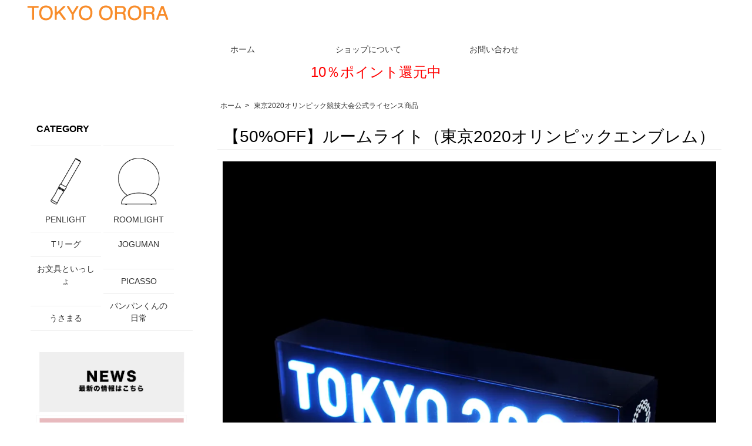

--- FILE ---
content_type: text/html; charset=EUC-JP
request_url: https://www.tokyo-orora.com/?pid=151631571
body_size: 6695
content:
<!DOCTYPE html PUBLIC "-//W3C//DTD XHTML 1.0 Transitional//EN" "http://www.w3.org/TR/xhtml1/DTD/xhtml1-transitional.dtd">
<html xmlns:og="http://ogp.me/ns#" xmlns:fb="http://www.facebook.com/2008/fbml" xmlns:mixi="http://mixi-platform.com/ns#" xmlns="http://www.w3.org/1999/xhtml" xml:lang="ja" lang="ja" dir="ltr">
<head>
<meta http-equiv="content-type" content="text/html; charset=euc-jp" />
<meta http-equiv="X-UA-Compatible" content="IE=edge,chrome=1" />
<title>【50%OFF】ルームライト（東京2020オリンピックエンブレム） - TOKYO ORORA</title>
<meta name="Keywords" content="オリンピック,TOKYO2020,ライト,ルームライト,led,おしゃれ" />
<meta name="Description" content="ゾルハラ株式会社の直営物販サイト「TOKYO ORORA(東京オーロラ)」です。ハート型ペンライトやマルチペンライトなどの様々なペンライトからパーテーションまで、LEDグッズを中心に光るアイテムを多数取り扱っております。" />
<meta name="Author" content="" />
<meta name="Copyright" content="GMOペパボ" />
<meta http-equiv="content-style-type" content="text/css" />
<meta http-equiv="content-script-type" content="text/javascript" />
<link rel="stylesheet" href="https://www.tokyo-orora.com/css/framework/colormekit.css" type="text/css" />
<link rel="stylesheet" href="https://www.tokyo-orora.com/css/framework/colormekit-responsive.css" type="text/css" />
<link rel="stylesheet" href="https://img07.shop-pro.jp/PA01445/042/css/6/index.css?cmsp_timestamp=20250909144033" type="text/css" />
<link rel="stylesheet" href="https://img07.shop-pro.jp/PA01445/042/css/6/product.css?cmsp_timestamp=20250909144033" type="text/css" />

<link rel="alternate" type="application/rss+xml" title="rss" href="https://www.tokyo-orora.com/?mode=rss" />
<script type="text/javascript" src="//ajax.googleapis.com/ajax/libs/jquery/1.7.2/jquery.min.js" ></script>
<meta property="og:title" content="【50%OFF】ルームライト（東京2020オリンピックエンブレム） - TOKYO ORORA" />
<meta property="og:description" content="ゾルハラ株式会社の直営物販サイト「TOKYO ORORA(東京オーロラ)」です。ハート型ペンライトやマルチペンライトなどの様々なペンライトからパーテーションまで、LEDグッズを中心に光るアイテムを多数取り扱っております。" />
<meta property="og:url" content="https://www.tokyo-orora.com?pid=151631571" />
<meta property="og:site_name" content="TOKYO ORORA" />
<meta property="og:image" content="https://img07.shop-pro.jp/PA01445/042/product/151631571.jpg?cmsp_timestamp=20200803101022"/>
<script>
  var Colorme = {"page":"product","shop":{"account_id":"PA01445042","title":"TOKYO ORORA"},"basket":{"total_price":0,"items":[]},"customer":{"id":null},"inventory_control":"product","product":{"shop_uid":"PA01445042","id":151631571,"name":"\u301050%OFF\u3011\u30eb\u30fc\u30e0\u30e9\u30a4\u30c8\uff08\u6771\u4eac2020\u30aa\u30ea\u30f3\u30d4\u30c3\u30af\u30a8\u30f3\u30d6\u30ec\u30e0\uff09","model_number":"","stock_num":0,"sales_price":1800,"sales_price_including_tax":1980,"variants":[],"category":{"id_big":2624047,"id_small":1},"groups":[],"members_price":1800,"members_price_including_tax":1980}};

  (function() {
    function insertScriptTags() {
      var scriptTagDetails = [];
      var entry = document.getElementsByTagName('script')[0];

      scriptTagDetails.forEach(function(tagDetail) {
        var script = document.createElement('script');

        script.type = 'text/javascript';
        script.src = tagDetail.src;
        script.async = true;

        if( tagDetail.integrity ) {
          script.integrity = tagDetail.integrity;
          script.setAttribute('crossorigin', 'anonymous');
        }

        entry.parentNode.insertBefore(script, entry);
      })
    }

    window.addEventListener('load', insertScriptTags, false);
  })();
</script>
<script async src="https://zen.one/analytics.js"></script>
</head>
<body>
<meta name="colorme-acc-payload" content="?st=1&pt=10029&ut=151631571&at=PA01445042&v=20260128155535&re=&cn=898afd3e31dfefdafeaf9c60ee4cb603" width="1" height="1" alt="" /><script>!function(){"use strict";Array.prototype.slice.call(document.getElementsByTagName("script")).filter((function(t){return t.src&&t.src.match(new RegExp("dist/acc-track.js$"))})).forEach((function(t){return document.body.removeChild(t)})),function t(c){var r=arguments.length>1&&void 0!==arguments[1]?arguments[1]:0;if(!(r>=c.length)){var e=document.createElement("script");e.onerror=function(){return t(c,r+1)},e.src="https://"+c[r]+"/dist/acc-track.js?rev=3",document.body.appendChild(e)}}(["acclog001.shop-pro.jp","acclog002.shop-pro.jp"])}();</script><link href="https://img.shop-pro.jp/s_tmpl_js/28/font-awesome/css/font-awesome.min.css" rel="stylesheet" />
<link rel="stylesheet" href="https://img.shop-pro.jp/s_tmpl_js/28/slick/slick.css" />
<link rel="stylesheet" href="https://img.shop-pro.jp/s_tmpl_js/28/slick/slick-theme.css" />
<script type="text/javascript" src="https://img.shop-pro.jp/tmpl_js/73/jquery.tile.js"></script>
<script type="text/javascript" src="https://img.shop-pro.jp/tmpl_js/73/jquery.skOuterClick.js"></script>

<link rel="stylesheet" href="https://img.shop-pro.jp/s_tmpl_js/28/font-awesome/css/font-awesome.min.css" />
<script src="https://img.shop-pro.jp/s_tmpl_js/28/slick/slick.min.js"></script>
<script>
	$(document).ready(function(){
  	$('.slick01').slick(
		);
	});
</script>


<div class="pc-header hidden-phone">
  
  <div class="txt_24" style="padding-center:1%;">
		<a href="./"><img src="https://img07.shop-pro.jp/PA01445/042/PA01445042.png?cmsp_timestamp=20250411165443" alt="TOKYO ORORA" /></a>
	</div>
	<div style="margin-right:auto; margin-left:auto; width:824px;">
    <ul class="dropmenu inline mar_t_30 pad_l_80 pad_r_80 txt_30">
      <li class="li_menu">
					<a href="https://tokyoorora.shop-pro.jp">ホーム</a>
      </li>
      <li class="li_menu">
					<a href="https://www.tokyo-orora.com/?mode=sk#info" class="txt_c_333">ショップについて</a>
				</li>
     	<li class="li_menu">
			 		<a href="https://tokyoorora.shop-pro.jp/customer/inquiries/new" class="txt_c_333">お問い合わせ</a>
				</li>
    </ul>
	</div>
  
</div>




<p><center><font  size="5"color="#ff0000">10％ポイント還元中</font></center>
</p>

<div class="wrapper container mar_auto pad_t_20">
  <div class="row">
    <div id="contents" class="col col-lg-9 col-sm-12 mar_b_50">
      <div id="product">
  
  <div class="small-12 large-12 columns">
    <ul class="topicpath-nav inline txt_12">
      <li><a href="./">ホーム</a></li>
                    <li>&nbsp;&gt;&nbsp;<a href="?mode=cate&cbid=2624047&csid=1">東京2020オリンピック競技大会公式ライセンス商品</a></li>
          </ul>
      </div>
  
      <form name="product_form" method="post" action="https://www.tokyo-orora.com/cart/proxy/basket/items/add">
      <h2 class="pad_l_10 mar_b_20 txt_28 txt_fwn bor_b_1">【50%OFF】ルームライト（東京2020オリンピックエンブレム）</h2>
      
              <ul class="product-image row unstyled mar_b_50">
                      <li class="col col-lg-12 mar_b_20 txt_c">
              <img src="https://img07.shop-pro.jp/PA01445/042/product/151631571.jpg?cmsp_timestamp=20200803101022" />
            </li>
                                              <li class="col col-lg-12 mar_b_20 txt_c">
                <img src="https://img07.shop-pro.jp/PA01445/042/product/151631571_o1.jpg?cmsp_timestamp=20200803101022" />
              </li>
                                                                                                                                                                                                                                                                                                                                                                                                                                                                                                                                                                                                                                                                                                                                                                                                                                                                                                                                                                                                                                                                                                                              </ul>
            

      <div class="row">
        
        <div class="product-order-exp clearfix col-lg-12 mar_t_50 mar_b_50">
          ※2021年12月31日に販売を終了しております。<br />
<br />
ルームライト<br />
（東京2020オリンピックエンブレム）<br />
<br />
サイズ：W200×H50×D40mm<br />
素材：ABS<br />
電池：（別売）単4電池×３<br />
JAN:4580431151121<br />
<br />
東京2020大会のゲームズシグネチャー「TOKYO 2020」が施された立体ライトです。<br />
側面には東京2020オリンピックエンブレムがプリントされています。<br />
本体裏のスライドスイッチでオンオフの操作ができます。<br />
光り方　パターン①赤、青、緑、ピンク、紫の５色がカラフルに光る<br />
　　　　パターン②消灯<br />
<br />
※単４電池３本は別売りです。<br />
※モニター・環境等により実際の商品と多少色味が異なって表示される場合がございます。予めご了承を下さい。<br />
※火気の近くでご使用にならないでください。変形や燃焼の恐れがあります。<br />
※本品を使用する前に、商品の注意書きを必ずお読みください。<br />
(C) Tokyo 2020 Organising Committee
        </div>
        

        
        <div class="col col-lg-6 col-sm-12 mar_b_30">
          <table class="table table-bordered">
                        <tr>
              <th>
                販売価格              </th>
              <td>
                
                1,980円(税込)
                
                              </td>
            </tr>
                                              </table>
        </div>
        

        
        <div class="col col-lg-6 col-sm-12 mar_b_30">
          <ul class="mar_b_20">
                                    <li><a href="https://www.tokyo-orora.com/?mode=sk#info">特定商取引法に基づく表記（返品等）</a></li>
            <li><a href="mailto:?subject=%E3%80%90TOKYO%20ORORA%E3%80%91%E3%81%AE%E3%80%8C%E3%80%9050%25OFF%E3%80%91%E3%83%AB%E3%83%BC%E3%83%A0%E3%83%A9%E3%82%A4%E3%83%88%EF%BC%88%E6%9D%B1%E4%BA%AC2020%E3%82%AA%E3%83%AA%E3%83%B3%E3%83%94%E3%83%83%E3%82%AF%E3%82%A8%E3%83%B3%E3%83%96%E3%83%AC%E3%83%A0%EF%BC%89%E3%80%8D%E3%81%8C%E3%81%8A%E3%81%99%E3%81%99%E3%82%81%E3%81%A7%E3%81%99%EF%BC%81&body=%0D%0A%0D%0A%E2%96%A0%E5%95%86%E5%93%81%E3%80%8C%E3%80%9050%25OFF%E3%80%91%E3%83%AB%E3%83%BC%E3%83%A0%E3%83%A9%E3%82%A4%E3%83%88%EF%BC%88%E6%9D%B1%E4%BA%AC2020%E3%82%AA%E3%83%AA%E3%83%B3%E3%83%94%E3%83%83%E3%82%AF%E3%82%A8%E3%83%B3%E3%83%96%E3%83%AC%E3%83%A0%EF%BC%89%E3%80%8D%E3%81%AEURL%0D%0Ahttps%3A%2F%2Fwww.tokyo-orora.com%2F%3Fpid%3D151631571%0D%0A%0D%0A%E2%96%A0%E3%82%B7%E3%83%A7%E3%83%83%E3%83%97%E3%81%AEURL%0Ahttps%3A%2F%2Fwww.tokyo-orora.com%2F">この商品を友達に教える</a></li>
            <li><a href="https://tokyoorora.shop-pro.jp/customer/products/151631571/inquiries/new">この商品について問い合わせる</a></li>
            <li><a href="https://www.tokyo-orora.com/?mode=cate&cbid=2624047&csid=1">買い物を続ける</a></li>
          </ul>
          <ul class="unstyled">
            <li>
              <div class="line-it-button" data-lang="ja" data-type="share-a" data-ver="3"
                         data-color="default" data-size="small" data-count="false" style="display: none;"></div>
                       <script src="https://www.line-website.com/social-plugins/js/thirdparty/loader.min.js" async="async" defer="defer"></script>
              
              <a href="https://twitter.com/share" class="twitter-share-button" data-url="https://www.tokyo-orora.com/?pid=151631571" data-text="" data-lang="ja" >ツイート</a>
<script charset="utf-8">!function(d,s,id){var js,fjs=d.getElementsByTagName(s)[0],p=/^http:/.test(d.location)?'http':'https';if(!d.getElementById(id)){js=d.createElement(s);js.id=id;js.src=p+'://platform.twitter.com/widgets.js';fjs.parentNode.insertBefore(js,fjs);}}(document, 'script', 'twitter-wjs');</script>
            </li>
            <li>
                            
            </li>
          </ul>
        </div>
        

      </div>

      
            

      
      <div class="product-order mar_b_50">
        <div>
                      <div class="mar_t_20 mar_b_20">
                              <button class="btn btn-lg btn-block" type="button" disabled="disabled">SOLD OUT</button>
                          </div>
                    <p class="stock_error hide mar_t_20 mar_b_20"></p>
        </div>
      </div>
      

      
            

      <input type="hidden" name="user_hash" value="46d31247bf03585dec7f85000531ddbe"><input type="hidden" name="members_hash" value="46d31247bf03585dec7f85000531ddbe"><input type="hidden" name="shop_id" value="PA01445042"><input type="hidden" name="product_id" value="151631571"><input type="hidden" name="members_id" value=""><input type="hidden" name="back_url" value="https://www.tokyo-orora.com/?pid=151631571"><input type="hidden" name="reference_token" value="d2bbf5dad72b4c95b030ff7fb8d9ff37"><input type="hidden" name="shop_domain" value="tokyo-orora.com">
    </form>
  </div>

		</div>
		<div id="side" class="col col-lg-3 col-sm-12 mar_t_20 mar_b_50">
    	
          	      <div>
       	<h3 class="pad_l_10">CATEGORY</h3>
        <ul class="unstyled bor_b_1">
              	<li class="pad_10 bor_t_1 li_category">
         		<a href="https://www.tokyo-orora.com/?mode=cate&cbid=2587022&csid=0" class="show txt_c_333">
                        	<img src="https://img07.shop-pro.jp/PA01445/042/category/2587022_0.png?cmsp_timestamp=20200721104911" class="show hidden-phone mar_b_5" />
                        	<center>PENLIGHT</center>
            </a>
          </li>
               	        	<li class="pad_10 bor_t_1 li_category">
         		<a href="https://www.tokyo-orora.com/?mode=cate&cbid=2625432&csid=0" class="show txt_c_333">
                        	<img src="https://img07.shop-pro.jp/PA01445/042/category/2625432_0.png?cmsp_timestamp=20200721104939" class="show hidden-phone mar_b_5" />
                        	<center>ROOMLIGHT</center>
            </a>
          </li>
               	        	<li class="pad_10 bor_t_1 li_category">
         		<a href="https://www.tokyo-orora.com/?mode=cate&cbid=2759973&csid=0" class="show txt_c_333">
                        	<center> Tリーグ</center>
            </a>
          </li>
               	        	<li class="pad_10 bor_t_1 li_category">
         		<a href="https://www.tokyo-orora.com/?mode=cate&cbid=2913882&csid=0" class="show txt_c_333">
                        	<center>JOGUMAN</center>
            </a>
          </li>
               	        	<li class="pad_10 bor_t_1 li_category">
         		<a href="https://www.tokyo-orora.com/?mode=cate&cbid=2914729&csid=0" class="show txt_c_333">
                        	<center>お文具といっしょ</center>
            </a>
          </li>
               	        	<li class="pad_10 bor_t_1 li_category">
         		<a href="https://www.tokyo-orora.com/?mode=cate&cbid=2920484&csid=0" class="show txt_c_333">
                        	<center>PICASSO</center>
            </a>
          </li>
               	        	<li class="pad_10 bor_t_1 li_category">
         		<a href="https://www.tokyo-orora.com/?mode=cate&cbid=2931134&csid=0" class="show txt_c_333">
                        	<center>うさまる</center>
            </a>
          </li>
               	        	<li class="pad_10 bor_t_1 li_category">
         		<a href="https://www.tokyo-orora.com/?mode=cate&cbid=2948679&csid=0" class="show txt_c_333">
                        	<center>パンパンくんの日常</center>
            </a>
          </li>
             </ul>
      </div>
               
     <div>
     	<ul class="unstyled bor_b_1 mar_b_50">
      	
       	　
							
					<li class="pad_l_10 pad_r_10 pad_b_10">
								<a href="http://www.tokyo-orora.com/?mode=f2">
									<img src="https://img21.shop-pro.jp/PA01445/042/etc/BUNNER-13.jpg?cmsp_timestamp=20201006160542" alt="">
								</a>
						
								<a href="https://www.tokyo-orora.com/?mode=cate&csid=0&cbid=2931134">
									<img src="https://img07.shop-pro.jp/PA01445/042/etc_base64/dXNhLXNpcm93YWt1.jpg?cmsp_timestamp=20241022113651" alt="">
								</a>
						
								<a href="https://www.tokyo-orora.com/?mode=cate&csid=0&cbid=2913882">
									<img src="https://img07.shop-pro.jp/PA01445/042/etc_base64/am9ndW1hbi1vcm9yYQ.jpg?cmsp_timestamp=20240516100053" alt="">
								</a>
								
								<a href="https://www.tokyo-orora.com/?mode=cate&cbid=2914729&csid=0">
									<img src="https://img07.shop-pro.jp/PA01445/042/etc_base64/b2J1LW9yb3Jh.jpg?cmsp_timestamp=20240516100053" alt="">
								</a>
												
								<a href="https://www.tokyo-orora.com/?mode=cate&csid=0&cbid=2920484">
									<img src="https://img07.shop-pro.jp/PA01445/042/etc_base64/cGljYXNvbmV3.jpg?cmsp_timestamp=20250909144003" alt="">
								</a>
							<li class="pad_l_10 pad_r_10 pad_b_10">
								<a href="http://www.tokyo-orora.com/?mode=cate&cbid=2624047&csid=1">
									<img src="https://img21.shop-pro.jp/PA01445/042/etc/op_side-03.jpg?cmsp_timestamp=20200806112136" alt="">
								</a>

								<a href="http://www.tokyo-orora.com/?mode=cate&cbid=2624047&csid=2">
									<img src="https://img21.shop-pro.jp/PA01445/042/etc/PP_SIDE-08.jpg?cmsp_timestamp=20200806112103" alt="">
								</a>
							
								<a href="http://www.tokyo-orora.com/?mode=cate&cbid=2624047&csid=3">
									<img src="https://img21.shop-pro.jp/PA01445/042/etc/joc_side09.jpg?cmsp_timestamp=20200806112220" alt="">
								</a>
					
								<a href="http://www.tokyo-orora.com/?mode=cate&cbid=2624047&csid=4">
									<img src="https://img21.shop-pro.jp/PA01445/042/etc/jpc_side-10.jpg?cmsp_timestamp=20200806112244" alt="">
								</a>
							</li>
					
        							<li class="pad_10 bor_t_1">
									<a href="https://www.tokyo-orora.com/?mode=sk#payment" class="show txt_c_333">お支払い方法について</a>
							</li>
							<li class="pad_10 bor_t_1">
									<a href="https://www.tokyo-orora.com/?mode=sk" class="show txt_c_333">配送方法・送料について</a>
							</li>		
					      </ul>
   		</div>
                   <div class="hidden-phone mar_b_50">
          <h3 class="pad_l_10">ショップについて</h3>
                    <p class="txt_fwb txt_c mar_t_10 mar_b_10">ゾルハラ株式会社</p>
          <p>
            <p>
<font size="4"><span style="color:red;">卸売も行っております！</span></font><br>
<br>
ご希望の方は、弊社営業担当へご連絡をお願いいたします！<br>
TEL:03-6427-6066<br>
mail:info@zoruhara.com<br>
なお、一部対象外の商品もございますので、ご了承ください。
</p>
          </p>
        </div>
          </div>
  </div>
</div>


  <div id="footer" class="pad_v_30 bor_t_1 txt_c">
    <ul class="inline container">
<li><a href="http://www.zoruhara.com" target="_blank" >会社概要</a>
      <li><a href="https://www.tokyo-orora.com/?mode=sk">支払・配送について</a></li>
      <li><a href="https://www.tokyo-orora.com/?mode=sk#info">特定商取引法に基づく表記</a></li>
      <li><a href="https://www.tokyo-orora.com/?mode=privacy">プライバシーポリシー</a></li>
    </ul>
 
  </div>



<div id="overlay" class="overlay" style="display: none;"></div>



<script type="text/javascript">
  // viewport
  var viewport = document.createElement('meta');
  viewport.setAttribute('name', 'viewport');
  viewport.setAttribute('content', 'width=device-width, initial-scale=1.0, maximum-scale=1.0');
  document.getElementsByTagName('head')[0].appendChild(viewport);
	
	$(function () {
    function window_size_switch_func() {
      if($(window).width() >= 768) {
        // product option switch -> table
        $('#prd-opt-table').html($('.prd-opt-table').html());
        $('#prd-opt-table table').addClass('table table-bordered');
        $('#prd-opt-select').empty();
      } else {
        // product option switch -> select
        $('#prd-opt-table').empty();
        if($('#prd-opt-select > *').size() == 0) {
          $('#prd-opt-select').append($('.prd-opt-select').html());
        }
      }
    }
    window_size_switch_func();
    $(window).load(function () {
      $('.productlist-unit').tile();
    });
    $(window).resize(function () {
      window_size_switch_func();
      $('.productlist-unit').tile();
    });
  });
</script>



<script  type="text/javascript">
// ドロワーメニュー
$(function(){
  var $content = $('#wrapper'),
  $drawer = $('#drawer'),
  $button = $('.u-toggle'),
  isOpen = false;
  $button.on('touchstart click', function () {
    if(isOpen) {
      $drawer.removeClass('open');
      $content.removeClass('open');
      isOpen = false;
    } else {
      $drawer.addClass('open');
      $content.addClass('open');
      isOpen = true;
    }
    $("#overlay").fadeIn("fast");
    return false;
  });
  $('.u-close, #overlay').on('touchstart click', function (e) {
    e.stopPropagation();
    if(isOpen) {
      e.preventDefault();
      $drawer.removeClass('open');
      $content.removeClass('open');
      $("#overlay").fadeOut("fast");
      isOpen = false;
    }
  });
});

// アコーディオンメニュー
$(function(){
  $('.u-accordion ul').hide();
  $('.u-accordion .u-accordion__name').click(function(e){
    $(this).toggleClass("u-ac--active");
    $(this).find(".fa-chevron-down").toggleClass("fa-rotate-180");
    $(this).next("ul").slideToggle('fast');
  });
});
</script><script type="text/javascript" src="https://www.tokyo-orora.com/js/cart.js" ></script>
<script type="text/javascript" src="https://www.tokyo-orora.com/js/async_cart_in.js" ></script>
<script type="text/javascript" src="https://www.tokyo-orora.com/js/product_stock.js" ></script>
<script type="text/javascript" src="https://www.tokyo-orora.com/js/js.cookie.js" ></script>
<script type="text/javascript" src="https://www.tokyo-orora.com/js/favorite_button.js" ></script>
</body></html>

--- FILE ---
content_type: text/css
request_url: https://img07.shop-pro.jp/PA01445/042/css/6/index.css?cmsp_timestamp=20250909144033
body_size: 14907
content:
@charset "euc-jp";

body {
  background-color: #FFFFFF;
  background-image: url(https://img.shop-pro.jp/tmpl_img/73/bg.gif);
  color: #000000;
  font-family: "游ゴシック", "Yu Gothic", YuGothic, "ヒラギノ角ゴ Pro W3", "Hiragino Kaku Gothic Pro", "メイリオ", Meiryo, "Helvetica Neue", Helvetica, Arial, sans-serif;
}

a {
  color: #333333;
}

a:hover {
  color:#FF6600;
}

/* ドロップダウンメニュー */
.dropmenu {
  *zoom: 1;
  list-style-type: square;
  position: inside;
  z-index: 1000;
}

.dropmenu li a {
  display: block;
  line-height: 0;
}

.dropmenu li:hover ul {
  display: block;
}

.dropmenu li ul {
  display: none;
  list-style: none;
  position: absolute;
  top: 100%;
  left: 0;
  margin: 0;
  padding: 0;
  padding-top: 10px;
  width: 100%;
}

.dropmenu li {
  position: relative;
  margin: 0;
  padding: 0;
}

.dropmenu li ul li {
  width: 100%;
  background-color: #fff;
  padding: 0.5em 1em;
  text-align: left;
  border-bottom: 1px solid #eee;
  border-right: 1px solid #eee;
  border-left: 1px solid #eee;
}

/* colormekit.cssの上書き */
.btn:hover,
.btn:focus,
.btn:active,
.btn.active,
.btn.disabled,
.btn[disabled] {
  background-color: #ccc;
}

.btn {
  border-radius: 0;
}

.btn-xlg,
.btn-sm,
.btn-xs {
  border-radius: 0;
}

.btn-xs {
  padding-top: 2px;
  padding-bottom: 2px;
}

select {
  border-radius: 0;
}

input[type="text"] {
  border: 1px solid #ccc;
  border-radius: 0;
  -webkit-appearance: none;
}

/* bxSlider */
.bx-wrapper .bx-pager {
  bottom: -20px !important;
}

.bx-wrapper .bx-viewport {
  -moz-box-shadow: none !important;
  -webkit-box-shadow: none !important;
  box-shadow: none !important;
  border: none !important;
  left: 0 !important;
}

/* pager デフォルト */
.bx-wrapper .bx-pager.bx-default-pager a {
 	background: #808080 !important;
 	border-radius: 0.5em !important;
 	width: 5px !important;
 	height: 5px !important;
	margin: 3px !important;
}

/* pager アクティブ時 */
.bx-wrapper .bx-pager.bx-default-pager a.active {
 	background: #ff4500 !important;
	margin: 3px !important;
}


/*
 * layout
 */
.wrapper {
  max-width: 1200px;
  margin: 0 auto;
}

.pc-header {
  margin: 0 auto;
  max-width: 1200px;
}

#footer {
  background-color: #fff;
  color: #333;
}

#footer a {
  color: #000000;
}

address {
  margin-bottom: 0;
}

/*
 * contents
 */

#contents {
  float: right;
  padding-left: 30px;
}

#contents .topicpath-nav {
  margin-bottom: 5px;
}

#contents .topicpath-nav li {
  padding: 0;
}

#contents .topicpath-nav a {
  margin-left: 5px;
}

/*
 * side
 */
/*
#side .unstyled img {
  display: block;
  margin-bottom: 5px;
}*/


/* スマホ用ドロワーメニュー */
.drawer.open {
  left: 0;
}

.drawer {
  position: fixed;
  top: 0;
  left: -280px;
  z-index: 9999;
  overflow-x: hidden;
  overflow-y: auto;
  -webkit-overflow-scrolling: touch;
  width: 280px;
  height: 100%;
  background: #fff;
  color: #212121;
  -moz-transition-property: all;
  -o-transition-property: all;
  -webkit-transition-property: all;
  transition-property: all;
  -moz-transition-duration: 0.3s;
  -o-transition-duration: 0.3s;
  -webkit-transition-duration: 0.3s;
  transition-duration: 0.3s;
}

.drawer__item--close {
  padding: 20px;
  text-align: right;
}

.drawer__item {
  border-bottom: 1px solid #e0e0e0;
}

.drawer__item--close a {
  color: #212121;
}

.drawer__item__name {
  font-size: 100%;
  font-weight: normal;
  display: table;
  line-height: 1;
  clear: both;
  width: 100%;
  margin: 0;
  padding: 30px 20px;
  color: #212121;
  -moz-box-sizing: border-box;
  -webkit-box-sizing: border-box;
  box-sizing: border-box;
}

.drawer__item__name__icon--left {
  width: 15%;
  display: table-cell;
  vertical-align: middle;
}

.drawer__item__name__text {
  width: 70%;
  vertical-align: middle;
}

.drawer__item__name__icon--right {
  width: 10%;
  display: table-cell;
  vertical-align: middle;
  text-align: right;
}

.overlay {
  position: fixed;
  z-index: 2000;
  top: 0;
  left: 0;
  display: none;
  width: 100%;
  height: 120%;
  background-color: rgba(0, 0, 0, 0.75);
}

.drawer__item--accordion ul {
  margin: 0;
  padding: 15px 0;
  list-style: none;
}

.linklist__item {
  border-bottom: solid 1px #e0e0e0;
  list-style: none;
}

.drawer__item--accordion .linklist__item {
  border: none;
}

.linklist__item a {
  display: table;
  -moz-box-sizing: border-box;
  -webkit-box-sizing: border-box;
  box-sizing: border-box;
  width: 100%;
  height: auto;
  padding: 20px;
  color: #212121;
}

.drawer__item--accordion .linklist__item a {
  padding: 10px 20px;
}

.linklist__item__text {
  width: 80%;
  height: auto;
}

.linklist__item a span {
  display: table-cell;
  vertical-align: middle;
}

.u-ac--active {
  border-bottom: 1px solid #e0e0e0;
}

/* スマホ */
.toolbar {
  border-bottom: solid 1px #e0e0e0;
  position: fixed;
  top: 0;
  right: 0;
  width: 100%;
  background-color: #fff;
  z-index: 1000;
}

.toolbar__inner {
  margin: 0;
  padding: 0;
}

.toolbar__item {
  list-style: none;
  text-align: center;
  -moz-box-sizing: border-box;
  -webkit-box-sizing: border-box;
  box-sizing: border-box;
}

.toolbar__item--menu {
  float: left;
}

.toolbar__item--menu span {
  margin: 0 0 0 8px;
  vertical-align: middle;
  font-size: 85.71429%;
  font-weight: bold;
}

.toolbar__item--cart {
  float: right;
}

.toolbar__item a {
  color: #212121;
  padding: 0 20px;
  height: 60px;
  display: table;
}

.u-wrap {
  text-align: center;
  vertical-align: middle;
  zoom: 1;
}

.toolbar__item a .u-wrap {
  display: table-cell;
}

.toolbar__item a i {
  vertical-align: middle;
}

.toolbar__item--cart .toolbar__item__count {
  font-weight: bold;
  margin: 0 0 0 4px;
  vertical-align: middle;
}

.section--shopname {
  padding-top: 65px;
}

.section__inner {
  padding: 10px;
}

.section__inner form,
.drawer__item__name form {
  margin-bottom: 0;
}

.shopname {
  text-align: center;
  margin: 0;
  font-size: 114.28571%;
}

.shopname a {
  font-weight: bold;
  color: #212121;
  display: block;
}

.section {
  border-bottom: solid 1px #e0e0e0;
}

input[type="text"].keyword {
  font-size: 85.71429%;
  background: #fff;
  color: #212121;
  padding: 0 10px;
  -moz-box-sizing: border-box;
  -webkit-box-sizing: border-box;
  box-sizing: border-box;
  border: 1px solid #ccc;
}

input[type="text"].keyword--small {
  width: 72%;
  height: 44px;
}

.button--blue {
  background: #333;
  color: #fff;
}

.button--small {
  font-size: 100%;
  padding: 15px 0;
  width: 25%;
  line-height: 1;
  border: none;
}

.section--search .button {
  float: right;
}

/*
 * temp
 */

/* font */
.txt_l {
  text-align: left;
}

.txt_c {
  text-align: center;
}

.txt_r {
  text-align: right;
}

.txt_fwn {
  font-weight: normal;
}

.txt_fwb {
  font-weight: bold;
}

.txt_10 {
  font-size: 10px;
}

.txt_12 {
  font-size: 12px;
}

.txt_14 {
  font-size: 14px;
}

.txt_16 {
  font-size: 16px;
}

.txt_18 {
  font-size: 18px;
}

.txt_20 {
  font-size: 20px;
}

.txt_24 {
  font-size: 24px;
}

.txt_28 {
  font-size: 28px;
}

.txt_c_333 {
  color: #333;
}

/* background */
.bgc_gray {
  background-color: #f1f1f1;
}

/* margin */
.mar_auto {
  margin: 0 auto;
}

.mar_0 {
  margin: 0;
}

.mar_t_0 {
  margin-top: 0;
}

.mar_r_0 {
  margin-right: 0;
}

.mar_b_0 {
  margin-bottom: 0;
}

.mar_l_0 {
  margin-left: 0;
}

.mar_5 {
  margin: 5px;
}

.mar_t_5 {
  margin-top: 5px;
}

.mar_r_5 {
  margin-right: 5px;
}

.mar_b_5 {
  margin-bottom: 5px;
}

.mar_l_5 {
  margin-left: 5px;
}

.mar_t_10 {
  margin-top: 10px;
}

.mar_r_10 {
  margin-right: 10px;
}

.mar_b_10 {
  margin-bottom: 10px;
}

.mar_l_10 {
  margin-left: 10px;
}

.mar_t_20 {
  margin-top: 20px;
}

.mar_r_20 {
  margin-right: 20px;
}

.mar_b_20 {
  margin-bottom: 20px;
}

.mar_l_20 {
  margin-left: 20px;
}

.mar_t_30 {
  margin-top: 30px;
}

.mar_r_30 {
  margin-right: 30px;
}

.mar_b_30 {
  margin-bottom: 30px;
}

.mar_l_30 {
  margin-left: 30px;
}

.mar_t_50 {
  margin-top: 50px;
}

.mar_r_50 {
  margin-right: 50px;
}

.mar_b_50 {
  margin-bottom: 50px;
}

.mar_l_50 {
  margin-left: 50px;
}

/* padding */
.pad_v_10 {
  padding: 10px 0;
}

.pad_v_20 {
  padding: 20px 0;
}

.pad_v_30 {
  padding: 30px 0;
}

.pad_l_80 {
  padding-left: 80px;
}

.pad_r_80 {
  padding-right: 80px;
}

.pad_0 {
  padding: 0;
}

.pad_t_0 {
  padding-top: 0;
}

.pad_r_0 {
  padding-right: 0;
}

.pad_b_0 {
  padding-bottom: 0;
}

.pad_l_0 {
  padding-left: 0;
}

.pad_5 {
  padding: 5px;
}

.pad_t_5 {
  padding-top: 5px;
}

.pad_r_5 {
  padding-right: 5px;
}

.pad_b_5 {
  padding-bottom: 5px;
}

.pad_l_5 {
  padding-left: 5px;
}

.pad_10 {
  padding: 10px;
}

.pad_t_10 {
  padding-top: 10px;
}

.pad_r_10 {
  padding-right: 10px;
}

.pad_b_10 {
  padding-bottom: 10px;
}

.pad_l_10 {
  padding-left: 10px;
}

.pad_20 {
  padding: 20px;
}

.pad_t_20 {
  padding-top: 20px;
}

.pad_r_20 {
  padding-right: 20px;
}

.pad_b_20 {
  padding-bottom: 20px;
}

.pad_l_20 {
  padding-left: 20px;
}

.pad_30 {
  padding: 30px
}

.pad_t_30 {
  padding-top: 30px;
}

.pad_r_30 {
  padding-right: 30px;
}

.pad_b_30 {
  padding-bottom: 30px;
}

.pad_l_30 {
  padding-left: 30px;
}

/* border */
.bor_t_1 {
  border-top: 1px solid #eee;
}

.bor_r_1 {
  border-right: 1px solid #eee;
}

.bor_b_1 {
  border-bottom: 1px solid #eee;
}

.bor_l_1 {
  border-left: 1px solid #eee;
}

/* vertical align */
.va-10 {
  vertical-align: -10%;
}

.va-20 {
  vertical-align: -20%;
}

.va-30 {
  vertical-align: -30%;
}

.va-35 {
  vertical-align: -35%;
}

.va-40 {
  vertical-align: -40%;
}

.li_category {
  display: inline-block;
  background: ffff00;
  width: 100px;
}

.li_menu {
  display: inline-block;
  background: #F00;
  width: 200px;
  text-align: center;
}

@media (max-width: 980px) {

  /* ~980px */
  #base_gmoWrapp,
  #gmo_CMSPbar {
    overflow: hidden;
    min-width: 100% !important;
    width: 100% !important;
  }
}

@media (max-width: 768px) {

  /* ~768px */
  #contents {
    padding-left: 0;
  }
}

@media (max-width: 480px) {
  /* ~480px */
}



/*
 * icons
 */
.icon-user {
  background-position: -208px 0px;
}

.icon-lg-b.icon-user {
  background-position: -312px 0px;
}

.icon-adduser {
  background-position: -240px 0px;
}

.icon-lg-b.icon-adduser {
  background-position: -360px 0px;
}

.icon-login {
  background-position: -48px -80px;
}

.icon-lg-b.icon-login {
  background-position: -72px -120px;
}

.icon-logout {
  background-position: -32px -80px;
}

.icon-lg-b.icon-logout {
  background-position: -48px -120px;
}

.icon-home {
  background-position: -176px -16px;
}

.icon-lg-b.icon-home {
  background-position: -264px -24px;
}

.icon-mail {
  background-position: -64px 0px;
}

.icon-lg-b.icon-mail {
  background-position: -96px 0px;
}

.icon-pencil {
  background-position: -96px 0px;
}

.icon-lg-b.icon-pencil {
  background-position: -144px 0px;
}

.icon-help {
  background-position: -272px -80px;
}

.icon-lg-b.icon-help {
  background-position: -408px -120px;
}

.icon-cart {
  background-position: -176px -64px;
}

.icon-lg-b.icon-cart {
  background-position: -264px -96px;
}

.icon-search {
  background-position: -208px -16px;
}

.icon-lg-b.icon-search {
  background-position: -312px -24px;
}

.icon-chevron_up {
  background-position: -0px -144px;
}

.icon-lg-b.icon-chevron_up {
  background-position: -0px -216px;
}

.icon-chevron_down {
  background-position: -352px -128px;
}

.icon-lg-b.icon-chevron_down {
  background-position: -528px -192px;
}

.icon-close {
  background-position: -80px -80px;
}

.icon-lg-b.icon-close {
  background-position: -120px -120px;
}

.icon-b,
.icon-w {
  width: 16px;
  height: 16px;
  display: inline-block;
  *display: inline;
  *zoom: 1;
}

.icon-lg-b,
.icon-lg-w {
  width: 24px;
  height: 24px;
  display: inline-block;
  *display: inline;
  *zoom: 1;
}

.icon-b {
  background-image: url(https://img.shop-pro.jp/tmpl_img/73/icon16_b.png);
}

.icon-w {
  background-image: url(https://img.shop-pro.jp/tmpl_img/73/icon16_w.png);
}

.icon-lg-b {
  background-image: url(https://img.shop-pro.jp/tmpl_img/73/icon24_b.png);
}

.icon-lg-w {
  background-image: url(https://img.shop-pro.jp/tmpl_img/73/icon24_w.png);
}

@media only screen and (-webkit-min-device-pixel-ratio: 2),
only screen and (min--moz-device-pixel-ratio: 2),
only screen and (-o-min-device-pixel-ratio: 2 / 1),
only screen and (min-device-pixel-ratio: 2),
only screen and (min-resolution: 192dpi),
only screen and (min-resolution: 2dppx) {

  .icon-b,
  .icon-w {
    -webkit-background-size: 368px 320px;
    background-size: 368px 320px;
  }

  .icon-lg-b,
  .icon-lg-w {
    -webkit-background-size: 552px 480px;
    background-size: 552px 480px;
  }

  .icon-b {
    background-image: url(https://img.shop-pro.jp/tmpl_img/73/icon16_2x_b.png);
  }

  .icon-w {
    background-image: url(https://img.shop-pro.jp/tmpl_img/73/icon16_2x_w.png);
  }

  .icon-lg-b {
    background-image: url(https://img.shop-pro.jp/tmpl_img/73/icon24_2x_b.png);
  }

  .icon-lg-w {
    background-image: url(https://img.shop-pro.jp/tmpl_img/73/icon24_2x_w.png);
  }
}

@media (max-width: 768px) {
  .icon-b {
    background-image: url(https://img.shop-pro.jp/tmpl_img/73/icon24_b.png);
  }

  .icon-w {
    background-image: url(https://img.shop-pro.jp/tmpl_img/73/icon24_w.png);
  }
}

@media only screen and (max-width: 768px) and (-webkit-min-device-pixel-ratio: 2),
only screen and (max-width: 768px) and (min--moz-device-pixel-ratio: 2),
only screen and (max-width: 768px) and (-o-min-device-pixel-ratio: 2 / 1),
only screen and (max-width: 768px) and (min-device-pixel-ratio: 2),
only screen and (max-width: 768px) and (min-resolution: 192dpi),
only screen and (max-width: 768px) and (min-resolution: 2dppx) {
  .icon-b {
    background-image: url(https://img.shop-pro.jp/tmpl_img/73/icon24_2x_b.png);
  }

  .icon-w {
    background-image: url(https://img.shop-pro.jp/tmpl_img/73/icon24_2x_w.png);
  }
}

/* 商品詳細ページのbxSliderの筋消し用 */
@media (min-width: 481px) {
  .wrapper {
    max-width: 430px;
  }
}

@media (min-width: 550px) {
  .wrapper {
    max-width: 500px;
  }
}

@media (min-width: 600px) {
  .wrapper {
    max-width: 540px;
  }
}

@media (min-width: 700px) {
  .wrapper {
    max-width: 650px;
  }
}

@media (min-width: 800px) {

  .wrapper,
  .pc-header {
    max-width: 750px;
  }
}

@media (min-width: 900px) {

  .wrapper,
  .pc-header {
    max-width: 820px;
  }
}

@media (min-width: 1000px) {

  .wrapper,
  .pc-header {
    max-width: 950px;
  }
}

@media (min-width: 1100px) {

  .wrapper,
  .pc-header {
    max-width: 1050px;
  }
}

@media (min-width: 1150px) {

  .wrapper,
  .pc-header {
    max-width: 1100px;
  }
}

@media (min-width: 1200px) {

  .wrapper,
  .pc-header {
    max-width: 1120px;
  }
}

@media (min-width: 1250px) {

  .wrapper,
  .pc-header {
    max-width: 1200px;
  }
}
.tbl_calendar {
  border: none !important;
  border-collapse: collapse !important;
  border-spacing: 0 !important;
}
.tbl_calendar th, .tbl_calendar td {
  padding: 4px !important;
  text-align: center !important;
  border-bottom: 1px solid #ccc !important;
}

--- FILE ---
content_type: text/css
request_url: https://img07.shop-pro.jp/PA01445/042/css/6/product.css?cmsp_timestamp=20250909144033
body_size: 758
content:
.input-prepend.input-append input {
  font-size: 24px;
  padding-top: 11px;
  padding-bottom: 11px;
  width: 100px;
  text-align: right;
}
.stock_error {
  color: #DB5656;
}

.slick01.slick-slider {
    display: block !important;
}
button.slick-prev {
  margin-top: 20px;
}
button.slick-next {
  margin-top: 20px;
}

  /*slick setting*/
.slick-prev:before {
    content: '←' !important;
}
.slick-next:before {
    content: '→' !important;
}

.u-oneimage {
  padding: 0 !important;
}

.slick-dots li.slick-active button:before {
    opacity: .75;
    color: black;
}

.slick-dots li button:before {
    font-size: 10px;
    line-height: 20px;
    position: absolute;
    top: 0;
    left: 0;
    width: 20px;
    height: 20px;
    content: '&#161;&#252;';
    text-align: center;
    opacity: .25;
    color: black;
    -webkit-font-smoothing: antialiased;
    -moz-osx-font-smoothing: grayscale;
}